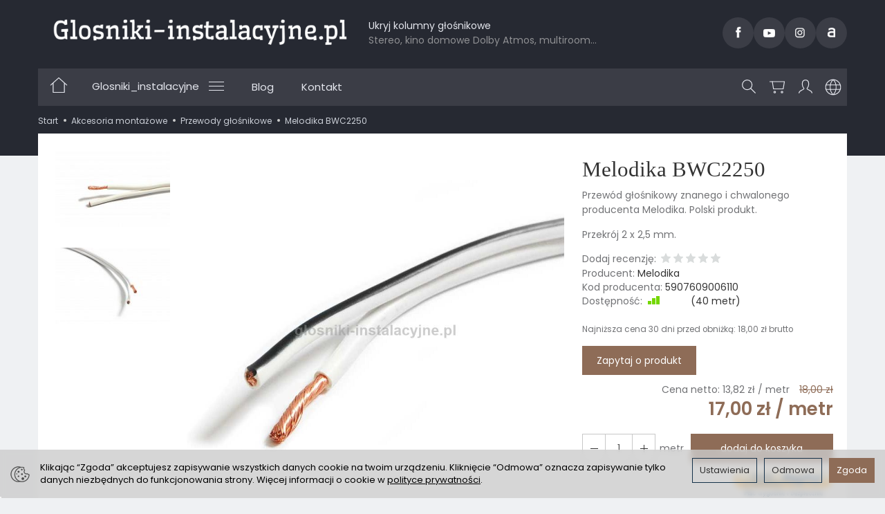

--- FILE ---
content_type: text/html; charset=utf-8
request_url: https://glosniki-instalacyjne.pl/product/recommendProducts/id/23/id_category/10/id_producer/2
body_size: 1882
content:

<section id="product-recommend" class="product-list full-list grid-wrapper grid-xs-1 grid-sm-3" data-equalizer>
            <div class="product thumbnail clearfix">        
                    
            <div class="image" data-equalizer-watch="image"><a href="/unx-kable-2-x-2-5mm-kabel-glosnikowy.html"><img alt="UNX KABLE 2x2,5mm kabel głośnikowy" width="300" height="417" src="/media/products/6d29993b31eab480da3ed394daa1d897/images/thumbnail/small_Uniwex-UNX-kabel-glosnikowy-2-min.jpg?lm=1741726516" /></a></div>            <div class="caption clearfix text-left">
                <div data-equalizer-watch="thumb">
                    <p class="name" ><a href="/unx-kable-2-x-2-5mm-kabel-glosnikowy.html" class="product_name">UNX KABLE 2x2,5mm kabel głośnikowy</a></p>                                            <div class="product-availability">
                            <img alt="Jest" src="/media/availability/full.png?lm=1753122261" /><span class="product-availability-label">Jest</span>
                                                            (44 metr)
                                                    </div>
                                                            <div class="box-price">
                                                                                    <div class="price nowrap">22,00 zł</div>
                                                                                                                                    <div class="price old_price">
                                                                    27,00 zł
                                                            </div>
                                            </div>
                </div>

                <div class="product-shopping-cart">
                                                                        <script type="text/javascript">
//<![CDATA[
jQuery(function($) {
   $(document).ready(function() {

      $("body").on("click", ".basket_add_link", function(event) {
         var quantity_selector = '';
         var url = '';
         var parameters = [];

         if (event.type == 'submit') {
            var form = $(this);

            url = form.attr('action');

            if (!quantity_selector) {
               quantity_selector = '#' + form.attr('id') + '_quantity';
            }

            parameters = form.serializeArray();

         } else if (event.type == 'click') {
            var link = $(this);

            if (link.hasClass('basket_disabled')) {
                event.stopImmediatePropagation();
                return false;
            }

            url = link.attr('href');

            if (!quantity_selector) {
               quantity_selector = '#' + link.attr('id') + '_quantity';
            }
         }

         var quantity = $(quantity_selector);

         if (quantity.length && quantity.val() == 0) {
               quantity.val(quantity.get(0).defaultValue);
         }

         if (quantity.length) {
            parameters.push({ name: "quantity", value: quantity.val() });
         }

         if (window.location.protocol != 'https:') {
            url = url.replace('https://', 'http://');
         }

         var body = $('body').css({ cursor: 'wait' });
         var div = $('<div></div>');
         div.css({ 'height': body.height(), 'width': body.width(), position: 'absolute', 'z-index': 10000, background: 'transparent', cursor: 'wait' });
         body.prepend(div);

         $.post(url, parameters, function(html) {
            var html = $(html);
            $('body').append(html);
            div.remove();
            body.css({ cursor: 'auto' });
         }, 'html');
         event.preventDefault();
         event.stopImmediatePropagation();
      });
   });
});
//]]>
</script><a rel="nofollow" id="product_recommend_card_1374" class="btn btn-shopping-cart basket_add_link" href="https://glosniki-instalacyjne.pl/basket/add/1374/1">Do koszyka</a>
                                                            </div>
            </div>
        </div>
            <div class="product thumbnail clearfix">        
                    
            <div class="image" data-equalizer-watch="image"><a href="/unx-kable-2x1-5mm-kabel-glosnikowy.html"><img alt="UNX KABLE 2x1,5mm kabel głośnikowy" width="300" height="417" src="/media/products/6fc21db9e19bb1b2a19deded07f5a3ad/images/thumbnail/small_Uniwex-UNX-kabel-glosnikowy-2-min.jpg?lm=1741725710" /></a></div>            <div class="caption clearfix text-left">
                <div data-equalizer-watch="thumb">
                    <p class="name" ><a href="/unx-kable-2x1-5mm-kabel-glosnikowy.html" class="product_name">UNX KABLE 2x1,5mm kabel głośnikowy</a></p>                                            <div class="product-availability">
                            <img alt="Jest" src="/media/availability/full.png?lm=1753122261" /><span class="product-availability-label">Jest</span>
                                                            (283 metr)
                                                    </div>
                                                            <div class="box-price">
                                                                                    <div class="price nowrap">15,00 zł</div>
                                                                                                                                    <div class="price old_price">
                                                                    19,00 zł
                                                            </div>
                                            </div>
                </div>

                <div class="product-shopping-cart">
                                                                        <a rel="nofollow" id="product_recommend_card_1375" class="btn btn-shopping-cart basket_add_link" href="https://glosniki-instalacyjne.pl/basket/add/1375/1">Do koszyka</a>
                                                            </div>
            </div>
        </div>
            <div class="product thumbnail clearfix">        
                    
            <div class="image" data-equalizer-watch="image"><a href="/scp-16-4ofc-hd-kabel-glosnikowy-do-ogrodu-4-zylowy.html"><img alt="SCP 16/4OFC-HD kabel głośnikowy do ogrodu 4 żyłowy" width="300" height="417" src="/media/products/0857b27018d9678102b957a9ece8ef8a/images/thumbnail/small_16-4ofc-hd-pur-1-min.jpg?lm=1741725141" /></a></div>            <div class="caption clearfix text-left">
                <div data-equalizer-watch="thumb">
                    <p class="name" ><span title="SCP 16/4OFC-HD kabel głośnikowy do ogrodu 4 żyłowy"  class="hint"><a href="/scp-16-4ofc-hd-kabel-glosnikowy-do-ogrodu-4-zylowy.html" class="product_name">SCP 16/4OFC-HD kabel głośnikowy do ...</a></span></p>                                            <div class="product-availability">
                            <img alt="Na zamówienie 1-14 dni. Prosimy o mail" src="/media/availability/empty.png?lm=1753122261" /><span class="product-availability-label">Na zamówienie 1-14 dni. Prosimy o mail</span>
                                                            (0 metr)
                                                    </div>
                                                            <div class="box-price">
                                                                                    <div class="price nowrap">18,95 zł</div>
                                                                                                                            </div>
                </div>

                <div class="product-shopping-cart">
                                                                        <a rel="nofollow" id="product_recommend_card_720" class="btn btn-shopping-cart basket_add_link" href="https://glosniki-instalacyjne.pl/basket/add/720/5">Do koszyka</a>
                                                            </div>
            </div>
        </div>
            <div class="product thumbnail clearfix">        
                    
            <div class="image" data-equalizer-watch="image"><a href="/scp-16-2ofc-wt-przewod-glosnikowy-wewnetrzny.html"><img alt="SCP 16/2OFC-WT przewód głośnikowy wewnętrzny/zewnętrzny" width="300" height="417" src="/media/products/d7c2f463e77eb3d103b69391cd919b96/images/thumbnail/small_SCP-16-2ofc-wt-min.jpg?lm=1741725709" /></a></div>            <div class="caption clearfix text-left">
                <div data-equalizer-watch="thumb">
                    <p class="name" ><span title="SCP 16/2OFC-WT przewód głośnikowy wewnętrzny/zewnętrzny"  class="hint"><a href="/scp-16-2ofc-wt-przewod-glosnikowy-wewnetrzny.html" class="product_name">SCP 16/2OFC-WT przewód głośnikowy w...</a></span></p>                                            <div class="product-availability">
                            <img alt="Jest" src="/media/availability/full.png?lm=1753122261" /><span class="product-availability-label">Jest</span>
                                                            (66 metr)
                                                    </div>
                                                            <div class="box-price">
                                                                                    <div class="price nowrap">7,90 zł</div>
                                                                                                                                    <div class="price old_price">
                                                                    9,10 zł
                                                            </div>
                                            </div>
                </div>

                <div class="product-shopping-cart">
                                                                        <a rel="nofollow" id="product_recommend_card_1613" class="btn btn-shopping-cart basket_add_link" href="https://glosniki-instalacyjne.pl/basket/add/1613/1">Do koszyka</a>
                                                            </div>
            </div>
        </div>
            <div class="product thumbnail clearfix">        
                    
            <div class="image" data-equalizer-watch="image"><a href="/scp-16-2ofc-hd-przewod-glosnikowy-zewnetrzny.html"><img alt="SCP 16/2OFC-HD przewód głośnikowy wewnętrzny/zewnętrzny" width="300" height="417" src="/media/products/cc7ca3b668d17443b61cdbde2c07eccf/images/thumbnail/small_14-2ofc-hd-wt-01-1-min.jpg?lm=1741725181" /></a></div>            <div class="caption clearfix text-left">
                <div data-equalizer-watch="thumb">
                    <p class="name" ><span title="SCP 16/2OFC-HD przewód głośnikowy wewnętrzny/zewnętrzny"  class="hint"><a href="/scp-16-2ofc-hd-przewod-glosnikowy-zewnetrzny.html" class="product_name">SCP 16/2OFC-HD przewód głośnikowy w...</a></span></p>                                            <div class="product-availability">
                            <img alt="Jest" src="/media/availability/full.png?lm=1753122261" /><span class="product-availability-label">Jest</span>
                                                            (395 metr)
                                                    </div>
                                                            <div class="box-price">
                                                                                    <div class="price nowrap">9,00 zł</div>
                                                                                                                                    <div class="price old_price">
                                                                    10,40 zł
                                                            </div>
                                            </div>
                </div>

                <div class="product-shopping-cart">
                                                                        <a rel="nofollow" class="btn btn-shopping-cart" href="/scp-16-2ofc-hd-przewod-glosnikowy-zewnetrzny.html">Wybierz opcje</a>
                                                            </div>
            </div>
        </div>
            <div class="product thumbnail clearfix">        
                    
            <div class="image" data-equalizer-watch="image"><a href="/scp-14-4ofc-hd-przewod-glosnikowy-ogrodowy-4-zylowy.html"><img alt="SCP 14/4OFC-HD przewód głośnikowy ogrodowy 4 żyłowy" width="300" height="417" src="/media/products/6c1613a3bd6283296bc269c54865b351/images/thumbnail/small_14-4ofc-hd-pur-01-1-min.jpg?lm=1741725157" /></a></div>            <div class="caption clearfix text-left">
                <div data-equalizer-watch="thumb">
                    <p class="name" ><span title="SCP 14/4OFC-HD przewód głośnikowy ogrodowy 4 żyłowy"  class="hint"><a href="/scp-14-4ofc-hd-przewod-glosnikowy-ogrodowy-4-zylowy.html" class="product_name">SCP 14/4OFC-HD przewód głośnikowy o...</a></span></p>                                            <div class="product-availability">
                            <img alt="Na zamówienie 1-14 dni. Prosimy o mail" src="/media/availability/empty.png?lm=1753122261" /><span class="product-availability-label">Na zamówienie 1-14 dni. Prosimy o mail</span>
                                                            (0 metr)
                                                    </div>
                                                            <div class="box-price">
                                                                                    <div class="price nowrap">30,00 zł</div>
                                                                                                                            </div>
                </div>

                <div class="product-shopping-cart">
                                                                        <a rel="nofollow" id="product_recommend_card_722" class="btn btn-shopping-cart basket_add_link" href="https://glosniki-instalacyjne.pl/basket/add/722/5">Do koszyka</a>
                                                            </div>
            </div>
        </div>
            <div class="product thumbnail clearfix">        
                    
            <div class="image" data-equalizer-watch="image"><a href="/scp-14-2ofc-wt-przewod-glosnikowy-wewnetrzny.html"><img alt="SCP 14/2OFC-WT przewód głośnikowy wewnętrzny/zewnętrzny" width="300" height="417" src="/media/products/678765a0199bd2b752531c216057c8f1/images/thumbnail/small_SCP-14-2ofc-wt-min.jpg?lm=1741725709" /></a></div>            <div class="caption clearfix text-left">
                <div data-equalizer-watch="thumb">
                    <p class="name" ><span title="SCP 14/2OFC-WT przewód głośnikowy wewnętrzny/zewnętrzny"  class="hint"><a href="/scp-14-2ofc-wt-przewod-glosnikowy-wewnetrzny.html" class="product_name">SCP 14/2OFC-WT przewód głośnikowy w...</a></span></p>                                            <div class="product-availability">
                            <img alt="Jest" src="/media/availability/full.png?lm=1753122261" /><span class="product-availability-label">Jest</span>
                                                            (0 szt.)
                                                    </div>
                                                            <div class="box-price">
                                                                                    <div class="price nowrap">13,00 zł</div>
                                                                                                                                    <div class="price old_price">
                                                                    15,02 zł
                                                            </div>
                                            </div>
                </div>

                <div class="product-shopping-cart">
                                                                        <a rel="nofollow" id="product_recommend_card_1616" class="btn btn-shopping-cart basket_add_link" href="https://glosniki-instalacyjne.pl/basket/add/1616/1">Do koszyka</a>
                                                            </div>
            </div>
        </div>
            <div class="product thumbnail clearfix">        
                    
            <div class="image" data-equalizer-watch="image"><a href="/scp-14-2ofc-hd-do-glosnikow-na-zewnatrz.html"><img alt="SCP 14/2OFC-HD przewód głośnikowy wewnętrzny/zewnętrzny" width="300" height="417" src="/media/products/5440bd643a0943136ad8067bf064c872/images/thumbnail/small_SCP-142OFC-2-min.jpg?lm=1741725173" /></a></div>            <div class="caption clearfix text-left">
                <div data-equalizer-watch="thumb">
                    <p class="name" ><span title="SCP 14/2OFC-HD przewód głośnikowy wewnętrzny/zewnętrzny"  class="hint"><a href="/scp-14-2ofc-hd-do-glosnikow-na-zewnatrz.html" class="product_name">SCP 14/2OFC-HD przewód głośnikowy w...</a></span></p>                                            <div class="product-availability">
                            <img alt="Jest" src="/media/availability/full.png?lm=1753122261" /><span class="product-availability-label">Jest</span>
                                                            (121 metr)
                                                    </div>
                                                            <div class="box-price">
                                                                                    <div class="price nowrap">13,50 zł</div>
                                                                                                                                    <div class="price old_price">
                                                                    15,70 zł
                                                            </div>
                                            </div>
                </div>

                <div class="product-shopping-cart">
                                                                        <a rel="nofollow" class="btn btn-shopping-cart" href="/scp-14-2ofc-hd-do-glosnikow-na-zewnatrz.html">Wybierz opcje</a>
                                                            </div>
            </div>
        </div>
            <div class="product thumbnail clearfix">        
                    
            <div class="image" data-equalizer-watch="image"><a href="/scp-12-2ofc-hd-przewod-glosnikowy-zewnetrzny.html"><img alt="SCP 12/2OFC-HD przewód głośnikowy wewnętrzny/zewnętrzny" width="300" height="417" src="/media/products/beb41e591922dc2a233393c1c19d7b77/images/thumbnail/small_SCP-12-20-OFC-HD-1-min.jpg?lm=1741725165" /></a></div>            <div class="caption clearfix text-left">
                <div data-equalizer-watch="thumb">
                    <p class="name" ><span title="SCP 12/2OFC-HD przewód głośnikowy wewnętrzny/zewnętrzny"  class="hint"><a href="/scp-12-2ofc-hd-przewod-glosnikowy-zewnetrzny.html" class="product_name">SCP 12/2OFC-HD przewód głośnikowy w...</a></span></p>                                            <div class="product-availability">
                            <img alt="Na zamówienie 1-14 dni. Prosimy o mail" src="/media/availability/empty.png?lm=1753122261" /><span class="product-availability-label">Na zamówienie 1-14 dni. Prosimy o mail</span>
                                                            (0 metr)
                                                    </div>
                                                            <div class="box-price">
                                                                                    <div class="price nowrap">24,20 zł</div>
                                                                                                                            </div>
                </div>

                <div class="product-shopping-cart">
                                                                        <a rel="nofollow" id="product_recommend_card_723" class="btn btn-shopping-cart basket_add_link" href="https://glosniki-instalacyjne.pl/basket/add/723/5">Do koszyka</a>
                                                            </div>
            </div>
        </div>
    </section>


<script type="text/javascript">
jQuery(function($) {
    $(document).ready(function() {
        $('#product-recommend[data-equalizer]').equalizer({ use_tallest: true });
    });
});
</script>


--- FILE ---
content_type: image/svg+xml
request_url: https://glosniki-instalacyjne.pl/images/frontend/theme/responsive/payment/payments.svg
body_size: 153
content:
<svg width="26" height="25" viewBox="0 0 26 25" fill="none" xmlns="http://www.w3.org/2000/svg">
<path fill-rule="evenodd" clip-rule="evenodd" d="M4 5.57117C1.79086 5.57117 0 7.36203 0 9.57116V20.1079C0 22.3171 1.79087 24.1079 4 24.1079H18.3625C20.5716 24.1079 22.3625 22.3171 22.3625 20.1079V19.4738H18.5367C15.9773 19.4738 13.9025 17.399 13.9025 14.8396C13.9025 12.2802 15.9773 10.2054 18.5367 10.2054H22.3625V9.57117C22.3625 7.36203 20.5716 5.57117 18.3624 5.57117H4Z" fill="#313131"/>
<path fill-rule="evenodd" clip-rule="evenodd" d="M18.5374 12.0591C17.0017 12.0591 15.7568 13.304 15.7568 14.8396C15.7568 16.3752 17.0017 17.6201 18.5374 17.6201H23.3407C24.4453 17.6201 25.3407 16.7247 25.3407 15.6201V14.0591C25.3407 12.9545 24.4453 12.0591 23.3407 12.0591H18.5374ZM18.5373 13.9128C18.0254 13.9128 17.6104 14.3278 17.6104 14.8396C17.6104 15.3515 18.0254 15.7665 18.5373 15.7665C19.0492 15.7665 19.4641 15.3515 19.4641 14.8396C19.4641 14.3278 19.0492 13.9128 18.5373 13.9128Z" fill="#313131"/>
<path fill-rule="evenodd" clip-rule="evenodd" d="M6.48633 3.71753H16.5511L15.0998 1.20378C14.5117 0.185137 13.2091 -0.163877 12.1905 0.424239L6.48633 3.71753Z" fill="#313131"/>
</svg>
